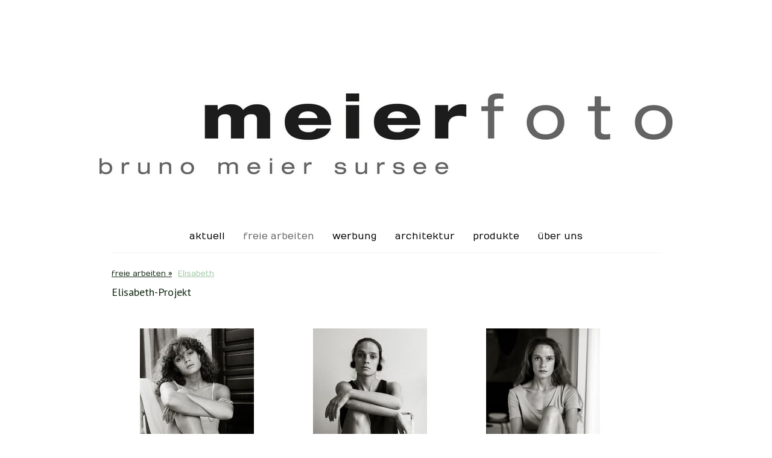

--- FILE ---
content_type: text/html; charset=UTF-8
request_url: https://www.brunomeiersursee.ch/freie-arbeiten/elisabeth/
body_size: 9128
content:
<!DOCTYPE html>
<html lang="de-DE"><head>
    <meta charset="utf-8"/>
    <link rel="dns-prefetch preconnect" href="https://u.jimcdn.com/" crossorigin="anonymous"/>
<link rel="dns-prefetch preconnect" href="https://assets.jimstatic.com/" crossorigin="anonymous"/>
<link rel="dns-prefetch preconnect" href="https://image.jimcdn.com" crossorigin="anonymous"/>
<link rel="dns-prefetch preconnect" href="https://fonts.jimstatic.com" crossorigin="anonymous"/>
<meta name="viewport" content="width=device-width, initial-scale=1"/>
<meta http-equiv="X-UA-Compatible" content="IE=edge"/>
<meta name="description" content=""/>
<meta name="robots" content="index, follow, archive"/>
<meta property="st:section" content=""/>
<meta name="generator" content="Jimdo Creator"/>
<meta name="twitter:title" content="Elisabeth-Projekt"/>
<meta name="twitter:description" content="-"/>
<meta name="twitter:card" content="summary_large_image"/>
<meta property="og:url" content="http://www.brunomeiersursee.ch/freie-arbeiten/elisabeth/"/>
<meta property="og:title" content="Elisabeth-Projekt"/>
<meta property="og:description" content=""/>
<meta property="og:type" content="website"/>
<meta property="og:locale" content="de_DE"/>
<meta property="og:site_name" content="meierfoto, Sursee, Luzern, Bern, Basel, Zürich"/><title>Elisabeth-Projekt - meierfoto, Sursee, Luzern, Bern, Basel, Zürich</title>
<link rel="icon" type="image/png" href="[data-uri]"/>
    
<link rel="canonical" href="https://www.brunomeiersursee.ch/freie-arbeiten/elisabeth/"/>

        <script src="https://assets.jimstatic.com/ckies.js.7c38a5f4f8d944ade39b.js"></script>

        <script src="https://assets.jimstatic.com/cookieControl.js.b05bf5f4339fa83b8e79.js"></script>
    <script>window.CookieControlSet.setToOff();</script>

    <style>html,body{margin:0}.hidden{display:none}.n{padding:5px}#cc-website-title a {text-decoration: none}.cc-m-image-align-1{text-align:left}.cc-m-image-align-2{text-align:right}.cc-m-image-align-3{text-align:center}</style>

        <link href="https://u.jimcdn.com/cms/o/sa4cf0e9ebc812f9c/layout/dm_975fcad100c5124181e1cd3aed0290e2/css/layout.css?t=1611327869" rel="stylesheet" type="text/css" id="jimdo_layout_css"/>
<script>     /* <![CDATA[ */     /*!  loadCss [c]2014 @scottjehl, Filament Group, Inc.  Licensed MIT */     window.loadCSS = window.loadCss = function(e,n,t){var r,l=window.document,a=l.createElement("link");if(n)r=n;else{var i=(l.body||l.getElementsByTagName("head")[0]).childNodes;r=i[i.length-1]}var o=l.styleSheets;a.rel="stylesheet",a.href=e,a.media="only x",r.parentNode.insertBefore(a,n?r:r.nextSibling);var d=function(e){for(var n=a.href,t=o.length;t--;)if(o[t].href===n)return e.call(a);setTimeout(function(){d(e)})};return a.onloadcssdefined=d,d(function(){a.media=t||"all"}),a};     window.onloadCSS = function(n,o){n.onload=function(){n.onload=null,o&&o.call(n)},"isApplicationInstalled"in navigator&&"onloadcssdefined"in n&&n.onloadcssdefined(o)}     /* ]]> */ </script>     <script>
// <![CDATA[
onloadCSS(loadCss('https://assets.jimstatic.com/web.css.0732c147b7adfbb7c932a67d78765812.css') , function() {
    this.id = 'jimdo_web_css';
});
// ]]>
</script>
<link href="https://assets.jimstatic.com/web.css.0732c147b7adfbb7c932a67d78765812.css" rel="preload" as="style"/>
<noscript>
<link href="https://assets.jimstatic.com/web.css.0732c147b7adfbb7c932a67d78765812.css" rel="stylesheet"/>
</noscript>
    <script>
    //<![CDATA[
        var jimdoData = {"isTestserver":false,"isLcJimdoCom":false,"isJimdoHelpCenter":false,"isProtectedPage":false,"cstok":"","cacheJsKey":"495dd7b2cb9be42dc4b9ed1241f4ab3142c94f8c","cacheCssKey":"495dd7b2cb9be42dc4b9ed1241f4ab3142c94f8c","cdnUrl":"https:\/\/assets.jimstatic.com\/","minUrl":"https:\/\/assets.jimstatic.com\/app\/cdn\/min\/file\/","authUrl":"https:\/\/a.jimdo.com\/","webPath":"https:\/\/www.brunomeiersursee.ch\/","appUrl":"https:\/\/a.jimdo.com\/","cmsLanguage":"de_DE","isFreePackage":false,"mobile":false,"isDevkitTemplateUsed":true,"isTemplateResponsive":true,"websiteId":"sa4cf0e9ebc812f9c","pageId":2227592228,"packageId":2,"shop":{"deliveryTimeTexts":{"1":"1 - 3 Tage Lieferzeit","2":"3 - 5 Tage Lieferzeit","3":"5 - 8 Tage Lieferzeit"},"checkoutButtonText":"Zur Kasse","isReady":false,"currencyFormat":{"pattern":"\u00a4 #,##0.00;\u00a4-#,##0.00","convertedPattern":"$ #,##0.00","symbols":{"GROUPING_SEPARATOR":" ","DECIMAL_SEPARATOR":".","CURRENCY_SYMBOL":"CHF"}},"currencyLocale":"de_CH"},"tr":{"gmap":{"searchNotFound":"Die angegebene Adresse konnte nicht gefunden werden.","routeNotFound":"Die Anfahrtsroute konnte nicht berechnet werden. M\u00f6gliche Gr\u00fcnde: Die Startadresse ist zu ungenau oder zu weit von der Zieladresse entfernt."},"shop":{"checkoutSubmit":{"next":"N\u00e4chster Schritt","wait":"Bitte warten"},"paypalError":"Da ist leider etwas schiefgelaufen. Bitte versuche es erneut!","cartBar":"Zum Warenkorb","maintenance":"Dieser Shop ist vor\u00fcbergehend leider nicht erreichbar. Bitte probieren Sie es sp\u00e4ter noch einmal.","addToCartOverlay":{"productInsertedText":"Der Artikel wurde dem Warenkorb hinzugef\u00fcgt.","continueShoppingText":"Weiter einkaufen","reloadPageText":"neu laden"},"notReadyText":"Dieser Shop ist noch nicht vollst\u00e4ndig eingerichtet.","numLeftText":"Mehr als {:num} Exemplare dieses Artikels sind z.Z. leider nicht verf\u00fcgbar.","oneLeftText":"Es ist leider nur noch ein Exemplar dieses Artikels verf\u00fcgbar."},"common":{"timeout":"Es ist ein Fehler aufgetreten. Die von dir ausgew\u00e4hlte Aktion wurde abgebrochen. Bitte versuche es in ein paar Minuten erneut."},"form":{"badRequest":"Es ist ein Fehler aufgetreten: Die Eingaben konnten leider nicht \u00fcbermittelt werden. Bitte versuche es sp\u00e4ter noch einmal!"}},"jQuery":"jimdoGen002","isJimdoMobileApp":false,"bgConfig":{"id":91356428,"type":"color","color":"rgb(255, 255, 255)"},"bgFullscreen":null,"responsiveBreakpointLandscape":767,"responsiveBreakpointPortrait":480,"copyableHeadlineLinks":false,"tocGeneration":false,"googlemapsConsoleKey":false,"loggingForAnalytics":false,"loggingForPredefinedPages":false,"isFacebookPixelIdEnabled":false,"userAccountId":"c8ba2572-deb0-4eed-89ab-347795234e07"};
    // ]]>
</script>

     <script> (function(window) { 'use strict'; var regBuff = window.__regModuleBuffer = []; var regModuleBuffer = function() { var args = [].slice.call(arguments); regBuff.push(args); }; if (!window.regModule) { window.regModule = regModuleBuffer; } })(window); </script>
    <script src="https://assets.jimstatic.com/web.js.58bdb3da3da85b5697c0.js" async="true"></script>
    <script src="https://assets.jimstatic.com/at.js.62588d64be2115a866ce.js"></script>
<meta name="google-site-verification" content="D711vkahXPrgOSm-yirJK8def6AxCRUlYifyddyPmSo"/>
    
</head>

<body class="body cc-page j-m-gallery-styles j-m-video-styles j-m-hr-styles j-m-header-styles j-m-text-styles j-m-emotionheader-styles j-m-htmlCode-styles j-m-rss-styles j-m-form-styles-disabled j-m-table-styles j-m-textWithImage-styles j-m-downloadDocument-styles j-m-imageSubtitle-styles j-m-flickr-styles j-m-googlemaps-styles j-m-blogSelection-styles-disabled j-m-comment-styles-disabled j-m-jimdo-styles j-m-profile-styles j-m-guestbook-styles j-m-promotion-styles j-m-twitter-styles j-m-hgrid-styles j-m-shoppingcart-styles j-m-catalog-styles j-m-product-styles-disabled j-m-facebook-styles j-m-sharebuttons-styles j-m-formnew-styles-disabled j-m-callToAction-styles j-m-turbo-styles j-m-spacing-styles j-m-googleplus-styles j-m-dummy-styles j-m-search-styles j-m-booking-styles j-m-socialprofiles-styles j-footer-styles cc-pagemode-default cc-content-parent" id="page-2227592228">

<div id="cc-inner" class="cc-content-parent">
  <!-- background-area -->
  <div class="jtpl-background-area" background-area=""></div>
  <!-- END background-area -->

  <input type="checkbox" id="jtpl-navigation__checkbox" class="jtpl-navigation__checkbox"/><!-- _main.sass --><div class="jtpl-main cc-content-parent">

    <div class="jtpl-section cc-content-parent">

      <!-- _header.sass -->
      <header class="jtpl-header alignment-options"><div class="jtpl-header__topbar flex-background-options"></div>
        <section class="jtpl-logo"><div id="cc-website-logo" class="cc-single-module-element"><div id="cc-m-11191172528" class="j-module n j-imageSubtitle"><div class="cc-m-image-container"><figure class="cc-imagewrapper cc-m-image-align-3">
<a href="https://www.brunomeiersursee.ch/" target="_self"><img srcset="https://image.jimcdn.com/cdn-cgi/image/width=320%2Cheight=10000%2Cfit=contain%2Cformat=jpg%2C/app/cms/storage/image/path/sa4cf0e9ebc812f9c/image/iec8b289929d87581/version/1672759314/image.jpg 320w, https://image.jimcdn.com/cdn-cgi/image/width=640%2Cheight=10000%2Cfit=contain%2Cformat=jpg%2C/app/cms/storage/image/path/sa4cf0e9ebc812f9c/image/iec8b289929d87581/version/1672759314/image.jpg 640w, https://image.jimcdn.com/cdn-cgi/image/width=950%2Cheight=10000%2Cfit=contain%2Cformat=jpg%2C/app/cms/storage/image/path/sa4cf0e9ebc812f9c/image/iec8b289929d87581/version/1672759314/image.jpg 950w, https://image.jimcdn.com/cdn-cgi/image/width=960%2Cheight=10000%2Cfit=contain%2Cformat=jpg%2C/app/cms/storage/image/path/sa4cf0e9ebc812f9c/image/iec8b289929d87581/version/1672759314/image.jpg 960w, https://image.jimcdn.com/cdn-cgi/image/width=1280%2Cheight=10000%2Cfit=contain%2Cformat=jpg%2C/app/cms/storage/image/path/sa4cf0e9ebc812f9c/image/iec8b289929d87581/version/1672759314/image.jpg 1280w, https://image.jimcdn.com/cdn-cgi/image//app/cms/storage/image/path/sa4cf0e9ebc812f9c/image/iec8b289929d87581/version/1672759314/image.jpg 1600w" sizes="(min-width: 950px) 950px, 100vw" id="cc-m-imagesubtitle-image-11191172528" src="https://image.jimcdn.com/cdn-cgi/image/width=950%2Cheight=10000%2Cfit=contain%2Cformat=jpg%2C/app/cms/storage/image/path/sa4cf0e9ebc812f9c/image/iec8b289929d87581/version/1672759314/image.jpg" alt="meierfoto, Sursee, Luzern, Bern, Basel, Zürich" class="" data-src-width="1600" data-src-height="400" data-src="https://image.jimcdn.com/cdn-cgi/image/width=950%2Cheight=10000%2Cfit=contain%2Cformat=jpg%2C/app/cms/storage/image/path/sa4cf0e9ebc812f9c/image/iec8b289929d87581/version/1672759314/image.jpg" data-image-id="7372739128"/></a>    

</figure>
</div>
<div class="cc-clear"></div>
<script id="cc-m-reg-11191172528">// <![CDATA[

    window.regModule("module_imageSubtitle", {"data":{"imageExists":true,"hyperlink":"","hyperlink_target":"","hyperlinkAsString":"","pinterest":"0","id":11191172528,"widthEqualsContent":"1","resizeWidth":"950","resizeHeight":238},"id":11191172528});
// ]]>
</script></div></div>
        </section><div class="jtpl-title">
          <div id="cc-website-title" class="cc-single-module-element"><div id="cc-m-11681881628" class="j-module n j-header"><a href="https://www.brunomeiersursee.ch/"><span class="cc-within-single-module-element j-website-title-content" id="cc-m-header-11681881628">Fotostudio / Fotograf Bruno Meier</span></a></div></div>
        </div>
      </header><!-- END _header.sass --><!-- _mobile-navigation.sass --><label for="jtpl-navigation__checkbox" class="jtpl-navigation__label navigation-colors__menu-icon">
        <span class="jtpl-navigation__borders navigation-colors__menu-icon"></span>
      </label>
      <div class="jtpl-mobile-fallback">
        <div class="jtpl-mobile-navigation navigation-colors">
          <div data-container="navigation"><div class="j-nav-variant-nested"><ul class="cc-nav-level-0 j-nav-level-0"><li id="cc-nav-view-2224341728" class="jmd-nav__list-item-0"><a href="/aktuell/" data-link-title="aktuell">aktuell</a></li><li id="cc-nav-view-2223571728" class="jmd-nav__list-item-0 j-nav-has-children cc-nav-parent j-nav-parent jmd-nav__item--parent"><a href="/freie-arbeiten/" data-link-title="freie arbeiten">freie arbeiten</a><span data-navi-toggle="cc-nav-view-2223571728" class="jmd-nav__toggle-button"></span><ul class="cc-nav-level-1 j-nav-level-1"><li id="cc-nav-view-2227592128" class="jmd-nav__list-item-1"><a href="/freie-arbeiten/ulla/" data-link-title="Ulla">Ulla</a></li><li id="cc-nav-view-2227592228" class="jmd-nav__list-item-1 cc-nav-current j-nav-current jmd-nav__item--current"><a href="/freie-arbeiten/elisabeth/" data-link-title="Elisabeth" class="cc-nav-current j-nav-current jmd-nav__link--current">Elisabeth</a></li><li id="cc-nav-view-2227593128" class="jmd-nav__list-item-1"><a href="/freie-arbeiten/rotterdam-projekt/" data-link-title="Rotterdam-Projekt">Rotterdam-Projekt</a></li></ul></li><li id="cc-nav-view-2225023028" class="jmd-nav__list-item-0 j-nav-has-children"><a href="/werbung/" data-link-title="werbung">werbung</a><span data-navi-toggle="cc-nav-view-2225023028" class="jmd-nav__toggle-button"></span><ul class="cc-nav-level-1 j-nav-level-1"><li id="cc-nav-view-2227213128" class="jmd-nav__list-item-1"><a href="/werbung/portraits/" data-link-title="Portraits">Portraits</a></li><li id="cc-nav-view-2225019028" class="jmd-nav__list-item-1"><a href="/werbung/gruppenbilder/" data-link-title="Gruppenbilder">Gruppenbilder</a></li><li id="cc-nav-view-2225018628" class="jmd-nav__list-item-1"><a href="/werbung/bigla-cycling-team/" data-link-title="Bigla Cycling Team">Bigla Cycling Team</a></li><li id="cc-nav-view-2225018728" class="jmd-nav__list-item-1"><a href="/werbung/redinvest-immobilien-ag-image/" data-link-title="Redinvest Immobilien AG _ Image">Redinvest Immobilien AG _ Image</a></li><li id="cc-nav-view-2225023228" class="jmd-nav__list-item-1"><a href="/werbung/redinvest-immobilien-ag-kompetenzen/" data-link-title="Redinvest Immobilien AG _ Kompetenzen">Redinvest Immobilien AG _ Kompetenzen</a></li><li id="cc-nav-view-2225025328" class="jmd-nav__list-item-1"><a href="/werbung/athleticum/" data-link-title="Athleticum">Athleticum</a></li><li id="cc-nav-view-2225034828" class="jmd-nav__list-item-1"><a href="/werbung/marisa/" data-link-title="Marisa">Marisa</a></li><li id="cc-nav-view-2225035428" class="jmd-nav__list-item-1"><a href="/werbung/frech-fritsche/" data-link-title="frech&amp;fritsche">frech&amp;fritsche</a></li><li id="cc-nav-view-2225018928" class="jmd-nav__list-item-1"><a href="/werbung/rösch-steinger-kronenberg-elektro-ag/" data-link-title="Rösch Steinger Kronenberg Elektro AG">Rösch Steinger Kronenberg Elektro AG</a></li><li id="cc-nav-view-2225019128" class="jmd-nav__list-item-1"><a href="/werbung/sanitär-krüsi/" data-link-title="Sanitär Krüsi">Sanitär Krüsi</a></li><li id="cc-nav-view-2225097928" class="jmd-nav__list-item-1"><a href="/werbung/ixs-motorcycle-fashion/" data-link-title="iXS Motorcycle Fashion">iXS Motorcycle Fashion</a></li><li id="cc-nav-view-2225117528" class="jmd-nav__list-item-1"><a href="/werbung/ixs-motorcycle-fashion-scooterware/" data-link-title="iXS Motorcycle Fashion _ Scooterware">iXS Motorcycle Fashion _ Scooterware</a></li><li id="cc-nav-view-2225018828" class="jmd-nav__list-item-1"><a href="/werbung/formis-architekten-ag-image/" data-link-title="Formis Architekten AG - Image">Formis Architekten AG - Image</a></li><li id="cc-nav-view-2225555828" class="jmd-nav__list-item-1"><a href="/werbung/snacky-gmbh/" data-link-title="Snacky GmbH">Snacky GmbH</a></li><li id="cc-nav-view-2225875528" class="jmd-nav__list-item-1"><a href="/werbung/ufag-laboratorien/" data-link-title="UFAG Laboratorien">UFAG Laboratorien</a></li><li id="cc-nav-view-2227215928" class="jmd-nav__list-item-1"><a href="/werbung/ufag-laboratorien-1/" data-link-title="UFAG Laboratorien">UFAG Laboratorien</a></li><li id="cc-nav-view-2227473528" class="jmd-nav__list-item-1"><a href="/werbung/restaurant-wyhof/" data-link-title="Restaurant Wyhof">Restaurant Wyhof</a></li><li id="cc-nav-view-2227494928" class="jmd-nav__list-item-1"><a href="/werbung/restaurant-wyhof-1/" data-link-title="Restaurant Wyhof">Restaurant Wyhof</a></li><li id="cc-nav-view-2229368928" class="jmd-nav__list-item-1"><a href="/werbung/granol-ag/" data-link-title="Granol AG">Granol AG</a></li><li id="cc-nav-view-2229371828" class="jmd-nav__list-item-1"><a href="/werbung/valiant-bank-lila-set/" data-link-title="Valiant Bank - Lila Set">Valiant Bank - Lila Set</a></li></ul></li><li id="cc-nav-view-2223564728" class="jmd-nav__list-item-0 j-nav-has-children"><a href="/architektur/" data-link-title="architektur">architektur</a><span data-navi-toggle="cc-nav-view-2223564728" class="jmd-nav__toggle-button"></span><ul class="cc-nav-level-1 j-nav-level-1"><li id="cc-nav-view-2225019328" class="jmd-nav__list-item-1"><a href="/architektur/kunzarchitekten-schloss-castelen/" data-link-title="kunzarchitekten - Schloss Castelen">kunzarchitekten - Schloss Castelen</a></li><li id="cc-nav-view-2225286528" class="jmd-nav__list-item-1"><a href="/architektur/cometti-truffer-architekten/" data-link-title="cometti truffer architekten">cometti truffer architekten</a></li><li id="cc-nav-view-2225288828" class="jmd-nav__list-item-1"><a href="/architektur/masswerk-architekten-sankturbanhof/" data-link-title="Masswerk Architekten - Sankturbanhof">Masswerk Architekten - Sankturbanhof</a></li><li id="cc-nav-view-2225459428" class="jmd-nav__list-item-1"><a href="/architektur/argolite/" data-link-title="Argolite">Argolite</a></li><li id="cc-nav-view-2225462628" class="jmd-nav__list-item-1"><a href="/architektur/amrein-andreas/" data-link-title="Amrein Andreas">Amrein Andreas</a></li><li id="cc-nav-view-2225614728" class="jmd-nav__list-item-1"><a href="/architektur/biglas-systeme-ag/" data-link-title="Biglas Systeme AG">Biglas Systeme AG</a></li><li id="cc-nav-view-2225615128" class="jmd-nav__list-item-1"><a href="/architektur/f-jud-architektur-ag/" data-link-title="F. Jud Architektur AG">F. Jud Architektur AG</a></li><li id="cc-nav-view-2225616728" class="jmd-nav__list-item-1"><a href="/architektur/felber-gmbh/" data-link-title="Felber GmbH">Felber GmbH</a></li><li id="cc-nav-view-2225617128" class="jmd-nav__list-item-1"><a href="/architektur/seminarhotel-sempachersee/" data-link-title="Seminarhotel Sempachersee">Seminarhotel Sempachersee</a></li><li id="cc-nav-view-2225617228" class="jmd-nav__list-item-1"><a href="/architektur/skulpturenpark-sempachersee/" data-link-title="Skulpturenpark Sempachersee">Skulpturenpark Sempachersee</a></li><li id="cc-nav-view-2225617628" class="jmd-nav__list-item-1"><a href="/architektur/amrein-kunzarchitekten-sursee/" data-link-title="amrein | kunzarchitekten, Sursee">amrein | kunzarchitekten, Sursee</a></li><li id="cc-nav-view-2225647728" class="jmd-nav__list-item-1"><a href="/architektur/waeber-dickenmann-architekten-zürich/" data-link-title="Waeber / Dickenmann  / Architekten, Zürich">Waeber / Dickenmann  / Architekten, Zürich</a></li><li id="cc-nav-view-2225617028" class="jmd-nav__list-item-1"><a href="/architektur/renggli-ag-kaiserhof/" data-link-title="Renggli AG - Kaiserhof">Renggli AG - Kaiserhof</a></li><li id="cc-nav-view-2225657728" class="jmd-nav__list-item-1"><a href="/architektur/renggli-ag-efh-pura/" data-link-title="Renggli AG - EFH Pura">Renggli AG - EFH Pura</a></li><li id="cc-nav-view-2225658128" class="jmd-nav__list-item-1"><a href="/architektur/renggli-ag-citypark/" data-link-title="Renggli AG - Citypark">Renggli AG - Citypark</a></li><li id="cc-nav-view-2225658028" class="jmd-nav__list-item-1"><a href="/architektur/renggli-ag-efh-geuensee/" data-link-title="Renggli AG - EFH Geuensee">Renggli AG - EFH Geuensee</a></li><li id="cc-nav-view-2225657928" class="jmd-nav__list-item-1"><a href="/architektur/renggli-ag-efh-seelisberg/" data-link-title="Renggli AG - EFH Seelisberg">Renggli AG - EFH Seelisberg</a></li><li id="cc-nav-view-2225657828" class="jmd-nav__list-item-1"><a href="/architektur/renggli-ag-efh-einsiedeln/" data-link-title="Renggli AG - EFH Einsiedeln">Renggli AG - EFH Einsiedeln</a></li><li id="cc-nav-view-2227594628" class="jmd-nav__list-item-1"><a href="/architektur/landscapes-sempachersee-kalender/" data-link-title="Landscapes Sempachersee Kalender">Landscapes Sempachersee Kalender</a></li></ul></li><li id="cc-nav-view-2223571628" class="jmd-nav__list-item-0 j-nav-has-children"><a href="/produkte/" data-link-title="Produkte">Produkte</a><span data-navi-toggle="cc-nav-view-2223571628" class="jmd-nav__toggle-button"></span><ul class="cc-nav-level-1 j-nav-level-1"><li id="cc-nav-view-2225421228" class="jmd-nav__list-item-1"><a href="/produkte/bison-solutions/" data-link-title="Bison solutions">Bison solutions</a></li><li id="cc-nav-view-2225421328" class="jmd-nav__list-item-1"><a href="/produkte/seminarhotel-sempachersee-kochbuch/" data-link-title="Seminarhotel Sempachersee - Kochbuch">Seminarhotel Sempachersee - Kochbuch</a></li><li id="cc-nav-view-2225421428" class="jmd-nav__list-item-1"><a href="/produkte/mediamarkt-hogra-direkt/" data-link-title="Mediamarkt - HOGRA direkt">Mediamarkt - HOGRA direkt</a></li><li id="cc-nav-view-2225421128" class="jmd-nav__list-item-1"><a href="/produkte/ufag-laboratorien-tabak/" data-link-title="UFAG Laboratorien - Tabak">UFAG Laboratorien - Tabak</a></li><li id="cc-nav-view-2225479828" class="jmd-nav__list-item-1"><a href="/produkte/miguel/" data-link-title="Miguel">Miguel</a></li><li id="cc-nav-view-2225613228" class="jmd-nav__list-item-1"><a href="/produkte/büchler-metallgestaltung/" data-link-title="Büchler Metallgestaltung">Büchler Metallgestaltung</a></li><li id="cc-nav-view-2225526828" class="jmd-nav__list-item-1"><a href="/produkte/seminarhotel-sempachersee-whisky/" data-link-title="Seminarhotel Sempachersee - Whisky">Seminarhotel Sempachersee - Whisky</a></li><li id="cc-nav-view-2225526928" class="jmd-nav__list-item-1"><a href="/produkte/diwisa-rütter-ag/" data-link-title="DIWISA / Rütter AG">DIWISA / Rütter AG</a></li><li id="cc-nav-view-2225557428" class="jmd-nav__list-item-1"><a href="/produkte/dettwiler-ag-langnau/" data-link-title="Dettwiler AG Langnau">Dettwiler AG Langnau</a></li><li id="cc-nav-view-2225604128" class="jmd-nav__list-item-1"><a href="/produkte/ulrich-möbel/" data-link-title="Ulrich Möbel">Ulrich Möbel</a></li><li id="cc-nav-view-2225605528" class="jmd-nav__list-item-1"><a href="/produkte/motochic/" data-link-title="Motochic">Motochic</a></li><li id="cc-nav-view-2225611028" class="jmd-nav__list-item-1"><a href="/produkte/ixs-motorcycle-fashion/" data-link-title="iXS Motorcycle Fashion">iXS Motorcycle Fashion</a></li><li id="cc-nav-view-2227222328" class="jmd-nav__list-item-1"><a href="/produkte/kost-partner/" data-link-title="Kost &amp; Partner">Kost &amp; Partner</a></li></ul></li><li id="cc-nav-view-2223571828" class="jmd-nav__list-item-0"><a href="/über-uns/" data-link-title="über uns">über uns</a></li></ul></div></div>
        </div>
      </div>
      <!-- END _mobile-navigation.sass -->

      <!-- _navigation.sass -->
      <nav class="jtpl-navigation navigation-colors navigation-alignment alignment-options"><div class="jtpl-navigation__inner border-options" data-dropdown="true">
          <div data-container="navigation"><div class="j-nav-variant-nested"><ul class="cc-nav-level-0 j-nav-level-0"><li id="cc-nav-view-2224341728" class="jmd-nav__list-item-0"><a href="/aktuell/" data-link-title="aktuell">aktuell</a></li><li id="cc-nav-view-2223571728" class="jmd-nav__list-item-0 j-nav-has-children cc-nav-parent j-nav-parent jmd-nav__item--parent"><a href="/freie-arbeiten/" data-link-title="freie arbeiten">freie arbeiten</a><span data-navi-toggle="cc-nav-view-2223571728" class="jmd-nav__toggle-button"></span><ul class="cc-nav-level-1 j-nav-level-1"><li id="cc-nav-view-2227592128" class="jmd-nav__list-item-1"><a href="/freie-arbeiten/ulla/" data-link-title="Ulla">Ulla</a></li><li id="cc-nav-view-2227592228" class="jmd-nav__list-item-1 cc-nav-current j-nav-current jmd-nav__item--current"><a href="/freie-arbeiten/elisabeth/" data-link-title="Elisabeth" class="cc-nav-current j-nav-current jmd-nav__link--current">Elisabeth</a></li><li id="cc-nav-view-2227593128" class="jmd-nav__list-item-1"><a href="/freie-arbeiten/rotterdam-projekt/" data-link-title="Rotterdam-Projekt">Rotterdam-Projekt</a></li></ul></li><li id="cc-nav-view-2225023028" class="jmd-nav__list-item-0 j-nav-has-children"><a href="/werbung/" data-link-title="werbung">werbung</a><span data-navi-toggle="cc-nav-view-2225023028" class="jmd-nav__toggle-button"></span><ul class="cc-nav-level-1 j-nav-level-1"><li id="cc-nav-view-2227213128" class="jmd-nav__list-item-1"><a href="/werbung/portraits/" data-link-title="Portraits">Portraits</a></li><li id="cc-nav-view-2225019028" class="jmd-nav__list-item-1"><a href="/werbung/gruppenbilder/" data-link-title="Gruppenbilder">Gruppenbilder</a></li><li id="cc-nav-view-2225018628" class="jmd-nav__list-item-1"><a href="/werbung/bigla-cycling-team/" data-link-title="Bigla Cycling Team">Bigla Cycling Team</a></li><li id="cc-nav-view-2225018728" class="jmd-nav__list-item-1"><a href="/werbung/redinvest-immobilien-ag-image/" data-link-title="Redinvest Immobilien AG _ Image">Redinvest Immobilien AG _ Image</a></li><li id="cc-nav-view-2225023228" class="jmd-nav__list-item-1"><a href="/werbung/redinvest-immobilien-ag-kompetenzen/" data-link-title="Redinvest Immobilien AG _ Kompetenzen">Redinvest Immobilien AG _ Kompetenzen</a></li><li id="cc-nav-view-2225025328" class="jmd-nav__list-item-1"><a href="/werbung/athleticum/" data-link-title="Athleticum">Athleticum</a></li><li id="cc-nav-view-2225034828" class="jmd-nav__list-item-1"><a href="/werbung/marisa/" data-link-title="Marisa">Marisa</a></li><li id="cc-nav-view-2225035428" class="jmd-nav__list-item-1"><a href="/werbung/frech-fritsche/" data-link-title="frech&amp;fritsche">frech&amp;fritsche</a></li><li id="cc-nav-view-2225018928" class="jmd-nav__list-item-1"><a href="/werbung/rösch-steinger-kronenberg-elektro-ag/" data-link-title="Rösch Steinger Kronenberg Elektro AG">Rösch Steinger Kronenberg Elektro AG</a></li><li id="cc-nav-view-2225019128" class="jmd-nav__list-item-1"><a href="/werbung/sanitär-krüsi/" data-link-title="Sanitär Krüsi">Sanitär Krüsi</a></li><li id="cc-nav-view-2225097928" class="jmd-nav__list-item-1"><a href="/werbung/ixs-motorcycle-fashion/" data-link-title="iXS Motorcycle Fashion">iXS Motorcycle Fashion</a></li><li id="cc-nav-view-2225117528" class="jmd-nav__list-item-1"><a href="/werbung/ixs-motorcycle-fashion-scooterware/" data-link-title="iXS Motorcycle Fashion _ Scooterware">iXS Motorcycle Fashion _ Scooterware</a></li><li id="cc-nav-view-2225018828" class="jmd-nav__list-item-1"><a href="/werbung/formis-architekten-ag-image/" data-link-title="Formis Architekten AG - Image">Formis Architekten AG - Image</a></li><li id="cc-nav-view-2225555828" class="jmd-nav__list-item-1"><a href="/werbung/snacky-gmbh/" data-link-title="Snacky GmbH">Snacky GmbH</a></li><li id="cc-nav-view-2225875528" class="jmd-nav__list-item-1"><a href="/werbung/ufag-laboratorien/" data-link-title="UFAG Laboratorien">UFAG Laboratorien</a></li><li id="cc-nav-view-2227215928" class="jmd-nav__list-item-1"><a href="/werbung/ufag-laboratorien-1/" data-link-title="UFAG Laboratorien">UFAG Laboratorien</a></li><li id="cc-nav-view-2227473528" class="jmd-nav__list-item-1"><a href="/werbung/restaurant-wyhof/" data-link-title="Restaurant Wyhof">Restaurant Wyhof</a></li><li id="cc-nav-view-2227494928" class="jmd-nav__list-item-1"><a href="/werbung/restaurant-wyhof-1/" data-link-title="Restaurant Wyhof">Restaurant Wyhof</a></li><li id="cc-nav-view-2229368928" class="jmd-nav__list-item-1"><a href="/werbung/granol-ag/" data-link-title="Granol AG">Granol AG</a></li><li id="cc-nav-view-2229371828" class="jmd-nav__list-item-1"><a href="/werbung/valiant-bank-lila-set/" data-link-title="Valiant Bank - Lila Set">Valiant Bank - Lila Set</a></li></ul></li><li id="cc-nav-view-2223564728" class="jmd-nav__list-item-0 j-nav-has-children"><a href="/architektur/" data-link-title="architektur">architektur</a><span data-navi-toggle="cc-nav-view-2223564728" class="jmd-nav__toggle-button"></span><ul class="cc-nav-level-1 j-nav-level-1"><li id="cc-nav-view-2225019328" class="jmd-nav__list-item-1"><a href="/architektur/kunzarchitekten-schloss-castelen/" data-link-title="kunzarchitekten - Schloss Castelen">kunzarchitekten - Schloss Castelen</a></li><li id="cc-nav-view-2225286528" class="jmd-nav__list-item-1"><a href="/architektur/cometti-truffer-architekten/" data-link-title="cometti truffer architekten">cometti truffer architekten</a></li><li id="cc-nav-view-2225288828" class="jmd-nav__list-item-1"><a href="/architektur/masswerk-architekten-sankturbanhof/" data-link-title="Masswerk Architekten - Sankturbanhof">Masswerk Architekten - Sankturbanhof</a></li><li id="cc-nav-view-2225459428" class="jmd-nav__list-item-1"><a href="/architektur/argolite/" data-link-title="Argolite">Argolite</a></li><li id="cc-nav-view-2225462628" class="jmd-nav__list-item-1"><a href="/architektur/amrein-andreas/" data-link-title="Amrein Andreas">Amrein Andreas</a></li><li id="cc-nav-view-2225614728" class="jmd-nav__list-item-1"><a href="/architektur/biglas-systeme-ag/" data-link-title="Biglas Systeme AG">Biglas Systeme AG</a></li><li id="cc-nav-view-2225615128" class="jmd-nav__list-item-1"><a href="/architektur/f-jud-architektur-ag/" data-link-title="F. Jud Architektur AG">F. Jud Architektur AG</a></li><li id="cc-nav-view-2225616728" class="jmd-nav__list-item-1"><a href="/architektur/felber-gmbh/" data-link-title="Felber GmbH">Felber GmbH</a></li><li id="cc-nav-view-2225617128" class="jmd-nav__list-item-1"><a href="/architektur/seminarhotel-sempachersee/" data-link-title="Seminarhotel Sempachersee">Seminarhotel Sempachersee</a></li><li id="cc-nav-view-2225617228" class="jmd-nav__list-item-1"><a href="/architektur/skulpturenpark-sempachersee/" data-link-title="Skulpturenpark Sempachersee">Skulpturenpark Sempachersee</a></li><li id="cc-nav-view-2225617628" class="jmd-nav__list-item-1"><a href="/architektur/amrein-kunzarchitekten-sursee/" data-link-title="amrein | kunzarchitekten, Sursee">amrein | kunzarchitekten, Sursee</a></li><li id="cc-nav-view-2225647728" class="jmd-nav__list-item-1"><a href="/architektur/waeber-dickenmann-architekten-zürich/" data-link-title="Waeber / Dickenmann  / Architekten, Zürich">Waeber / Dickenmann  / Architekten, Zürich</a></li><li id="cc-nav-view-2225617028" class="jmd-nav__list-item-1"><a href="/architektur/renggli-ag-kaiserhof/" data-link-title="Renggli AG - Kaiserhof">Renggli AG - Kaiserhof</a></li><li id="cc-nav-view-2225657728" class="jmd-nav__list-item-1"><a href="/architektur/renggli-ag-efh-pura/" data-link-title="Renggli AG - EFH Pura">Renggli AG - EFH Pura</a></li><li id="cc-nav-view-2225658128" class="jmd-nav__list-item-1"><a href="/architektur/renggli-ag-citypark/" data-link-title="Renggli AG - Citypark">Renggli AG - Citypark</a></li><li id="cc-nav-view-2225658028" class="jmd-nav__list-item-1"><a href="/architektur/renggli-ag-efh-geuensee/" data-link-title="Renggli AG - EFH Geuensee">Renggli AG - EFH Geuensee</a></li><li id="cc-nav-view-2225657928" class="jmd-nav__list-item-1"><a href="/architektur/renggli-ag-efh-seelisberg/" data-link-title="Renggli AG - EFH Seelisberg">Renggli AG - EFH Seelisberg</a></li><li id="cc-nav-view-2225657828" class="jmd-nav__list-item-1"><a href="/architektur/renggli-ag-efh-einsiedeln/" data-link-title="Renggli AG - EFH Einsiedeln">Renggli AG - EFH Einsiedeln</a></li><li id="cc-nav-view-2227594628" class="jmd-nav__list-item-1"><a href="/architektur/landscapes-sempachersee-kalender/" data-link-title="Landscapes Sempachersee Kalender">Landscapes Sempachersee Kalender</a></li></ul></li><li id="cc-nav-view-2223571628" class="jmd-nav__list-item-0 j-nav-has-children"><a href="/produkte/" data-link-title="Produkte">Produkte</a><span data-navi-toggle="cc-nav-view-2223571628" class="jmd-nav__toggle-button"></span><ul class="cc-nav-level-1 j-nav-level-1"><li id="cc-nav-view-2225421228" class="jmd-nav__list-item-1"><a href="/produkte/bison-solutions/" data-link-title="Bison solutions">Bison solutions</a></li><li id="cc-nav-view-2225421328" class="jmd-nav__list-item-1"><a href="/produkte/seminarhotel-sempachersee-kochbuch/" data-link-title="Seminarhotel Sempachersee - Kochbuch">Seminarhotel Sempachersee - Kochbuch</a></li><li id="cc-nav-view-2225421428" class="jmd-nav__list-item-1"><a href="/produkte/mediamarkt-hogra-direkt/" data-link-title="Mediamarkt - HOGRA direkt">Mediamarkt - HOGRA direkt</a></li><li id="cc-nav-view-2225421128" class="jmd-nav__list-item-1"><a href="/produkte/ufag-laboratorien-tabak/" data-link-title="UFAG Laboratorien - Tabak">UFAG Laboratorien - Tabak</a></li><li id="cc-nav-view-2225479828" class="jmd-nav__list-item-1"><a href="/produkte/miguel/" data-link-title="Miguel">Miguel</a></li><li id="cc-nav-view-2225613228" class="jmd-nav__list-item-1"><a href="/produkte/büchler-metallgestaltung/" data-link-title="Büchler Metallgestaltung">Büchler Metallgestaltung</a></li><li id="cc-nav-view-2225526828" class="jmd-nav__list-item-1"><a href="/produkte/seminarhotel-sempachersee-whisky/" data-link-title="Seminarhotel Sempachersee - Whisky">Seminarhotel Sempachersee - Whisky</a></li><li id="cc-nav-view-2225526928" class="jmd-nav__list-item-1"><a href="/produkte/diwisa-rütter-ag/" data-link-title="DIWISA / Rütter AG">DIWISA / Rütter AG</a></li><li id="cc-nav-view-2225557428" class="jmd-nav__list-item-1"><a href="/produkte/dettwiler-ag-langnau/" data-link-title="Dettwiler AG Langnau">Dettwiler AG Langnau</a></li><li id="cc-nav-view-2225604128" class="jmd-nav__list-item-1"><a href="/produkte/ulrich-möbel/" data-link-title="Ulrich Möbel">Ulrich Möbel</a></li><li id="cc-nav-view-2225605528" class="jmd-nav__list-item-1"><a href="/produkte/motochic/" data-link-title="Motochic">Motochic</a></li><li id="cc-nav-view-2225611028" class="jmd-nav__list-item-1"><a href="/produkte/ixs-motorcycle-fashion/" data-link-title="iXS Motorcycle Fashion">iXS Motorcycle Fashion</a></li><li id="cc-nav-view-2227222328" class="jmd-nav__list-item-1"><a href="/produkte/kost-partner/" data-link-title="Kost &amp; Partner">Kost &amp; Partner</a></li></ul></li><li id="cc-nav-view-2223571828" class="jmd-nav__list-item-0"><a href="/über-uns/" data-link-title="über uns">über uns</a></li></ul></div></div>
        </div>
      </nav><!-- END _navigation.sass --><!-- _content.sass --><div class="jtpl-content alignment-options content-options cc-content-parent">

        <!-- _breadcrumb.sass -->
        <nav class="jtpl-breadcrumbs breadcrumb-options"><div data-container="navigation"><div class="j-nav-variant-breadcrumb"><ol itemscope="true" itemtype="http://schema.org/BreadcrumbList"><li itemscope="true" itemprop="itemListElement" itemtype="http://schema.org/ListItem"><a href="/freie-arbeiten/" data-link-title="freie arbeiten" itemprop="item"><span itemprop="name">freie arbeiten</span></a><meta itemprop="position" content="1"/></li><li itemscope="true" itemprop="itemListElement" itemtype="http://schema.org/ListItem" class="cc-nav-current j-nav-current"><a href="/freie-arbeiten/elisabeth/" data-link-title="Elisabeth" itemprop="item" class="cc-nav-current j-nav-current"><span itemprop="name">Elisabeth</span></a><meta itemprop="position" content="2"/></li></ol></div></div>
        </nav><!-- END _breadcrumb.sass --><div id="content_area" data-container="content"><div id="content_start"></div>
        
        <div id="cc-matrix-3139739828"><div id="cc-m-11212359028" class="j-module n j-header "><h2 class="" id="cc-m-header-11212359028">Elisabeth-Projekt</h2></div><div id="cc-m-11212359128" class="j-module n j-spacing ">
    <div class="cc-m-spacer" style="height: 25px;">
    
</div>

</div><div id="cc-m-11212359228" class="j-module n j-gallery "><div class="cc-m-gallery-container ccgalerie clearover" id="cc-m-gallery-11212359228">
            <div class="thumb_pro3" id="gallery_thumb_7381141128" style="width:276px; height:276px;">
            <div class="innerthumbnail" style="width:276px; height:276px;">
                
                <a rel="lightbox[11212359228]" href="javascript:" data-href="https://image.jimcdn.com/cdn-cgi/image//app/cms/storage/image/path/sa4cf0e9ebc812f9c/image/i15a4af0dd92c82f5/version/1492682396/image.jpg" data-title=""><img src="https://image.jimcdn.com/cdn-cgi/image/width=270%2Cheight=270%2Cfit=contain%2Cformat=jpg%2C/app/cms/storage/image/path/sa4cf0e9ebc812f9c/image/i15a4af0dd92c82f5/version/1492682396/image.jpg" data-orig-width="700" data-orig-height="1000" alt="" data-subtitle=""/></a>            </div>
        </div>
            <div class="thumb_pro3" id="gallery_thumb_7381141228" style="width:276px; height:276px;">
            <div class="innerthumbnail" style="width:276px; height:276px;">
                
                <a rel="lightbox[11212359228]" href="javascript:" data-href="https://image.jimcdn.com/cdn-cgi/image//app/cms/storage/image/path/sa4cf0e9ebc812f9c/image/id093c666194bb3b6/version/1492682396/image.jpg" data-title=""><img src="https://image.jimcdn.com/cdn-cgi/image/width=270%2Cheight=270%2Cfit=contain%2Cformat=jpg%2C/app/cms/storage/image/path/sa4cf0e9ebc812f9c/image/id093c666194bb3b6/version/1492682396/image.jpg" data-orig-width="700" data-orig-height="1000" alt="" data-subtitle=""/></a>            </div>
        </div>
            <div class="thumb_pro3" id="gallery_thumb_7381141328" style="width:276px; height:276px;">
            <div class="innerthumbnail" style="width:276px; height:276px;">
                
                <a rel="lightbox[11212359228]" href="javascript:" data-href="https://image.jimcdn.com/cdn-cgi/image//app/cms/storage/image/path/sa4cf0e9ebc812f9c/image/iddd5e3826efffdc9/version/1492682396/image.jpg" data-title=""><img src="https://image.jimcdn.com/cdn-cgi/image/width=270%2Cheight=270%2Cfit=contain%2Cformat=jpg%2C/app/cms/storage/image/path/sa4cf0e9ebc812f9c/image/iddd5e3826efffdc9/version/1492682396/image.jpg" data-orig-width="700" data-orig-height="1000" alt="" data-subtitle=""/></a>            </div>
        </div>
            <div class="thumb_pro3" id="gallery_thumb_7381141428" style="width:276px; height:276px;">
            <div class="innerthumbnail" style="width:276px; height:276px;">
                
                <a rel="lightbox[11212359228]" href="javascript:" data-href="https://image.jimcdn.com/cdn-cgi/image//app/cms/storage/image/path/sa4cf0e9ebc812f9c/image/ie82425da06187884/version/1492682396/image.jpg" data-title=""><img src="https://image.jimcdn.com/cdn-cgi/image/width=270%2Cheight=270%2Cfit=contain%2Cformat=jpg%2C/app/cms/storage/image/path/sa4cf0e9ebc812f9c/image/ie82425da06187884/version/1492682396/image.jpg" data-orig-width="700" data-orig-height="1000" alt="" data-subtitle=""/></a>            </div>
        </div>
            <div class="thumb_pro3" id="gallery_thumb_7381141528" style="width:276px; height:276px;">
            <div class="innerthumbnail" style="width:276px; height:276px;">
                
                <a rel="lightbox[11212359228]" href="javascript:" data-href="https://image.jimcdn.com/cdn-cgi/image//app/cms/storage/image/path/sa4cf0e9ebc812f9c/image/i0950913f6f7b2ebd/version/1492682396/image.jpg" data-title=""><img src="https://image.jimcdn.com/cdn-cgi/image/width=270%2Cheight=270%2Cfit=contain%2Cformat=jpg%2C/app/cms/storage/image/path/sa4cf0e9ebc812f9c/image/i0950913f6f7b2ebd/version/1492682396/image.jpg" data-orig-width="700" data-orig-height="1000" alt="" data-subtitle=""/></a>            </div>
        </div>
            <div class="thumb_pro3" id="gallery_thumb_7381141628" style="width:276px; height:276px;">
            <div class="innerthumbnail" style="width:276px; height:276px;">
                
                <a rel="lightbox[11212359228]" href="javascript:" data-href="https://image.jimcdn.com/cdn-cgi/image//app/cms/storage/image/path/sa4cf0e9ebc812f9c/image/ic7ad1bb2145595de/version/1492682396/image.jpg" data-title=""><img src="https://image.jimcdn.com/cdn-cgi/image/width=270%2Cheight=270%2Cfit=contain%2Cformat=jpg%2C/app/cms/storage/image/path/sa4cf0e9ebc812f9c/image/ic7ad1bb2145595de/version/1492682396/image.jpg" data-orig-width="700" data-orig-height="1000" alt="" data-subtitle=""/></a>            </div>
        </div>
    </div>
<script id="cc-m-reg-11212359228">// <![CDATA[

    window.regModule("module_gallery", {"view":"1","countImages":6,"variant":"default","selector":"#cc-m-gallery-11212359228","imageCount":6,"enlargeable":"1","multiUpload":true,"autostart":1,"pause":"4","showSliderThumbnails":1,"coolSize":"3","coolPadding":"3","stackCount":"3","stackPadding":"3","options":{"pinterest":"0"},"id":11212359228});
// ]]>
</script></div></div>
        
        </div>

      </div>
      <!-- END _content.sass -->

    </div>


    <!-- _section-aside.sass -->
    <footer class="jtpl-section-aside sidebar-options"><section class="jtpl-sidebar alignment-options"><div data-container="sidebar"><div id="cc-matrix-3127901928"></div></div>
          <div class="jtpl-footer footer-options">
            <div id="contentfooter" data-container="footer">

    
    <div class="j-meta-links">
        <a href="/about/">Impressum</a> | <a href="//www.brunomeiersursee.ch/j/privacy">Datenschutz</a> | <a href="/sitemap/">Sitemap</a><br/>© Bruno Meier Sursee    </div>

    <div class="j-admin-links">
            
    <span class="loggedout">
        <a rel="nofollow" id="login" href="/login">Anmelden</a>
    </span>

<span class="loggedin">
    <a rel="nofollow" id="logout" target="_top" href="https://cms.e.jimdo.com/app/cms/logout.php">
        Abmelden    </a>
    |
    <a rel="nofollow" id="edit" target="_top" href="https://a.jimdo.com/app/auth/signin/jumpcms/?page=2227592228">Bearbeiten</a>
</span>
        </div>

    
</div>

          </div>
      </section></footer><!-- END _section-aside.sass --><!-- _cart.sass --><div class="jtpl-cart">
      
    </div>
    <!-- END _cart.sass -->

  </div>
  <!-- END _main.sass -->

</div>
    <ul class="cc-FloatingButtonBarContainer cc-FloatingButtonBarContainer-right hidden">

                    <!-- scroll to top button -->
            <li class="cc-FloatingButtonBarContainer-button-scroll">
                <a href="javascript:void(0);" title="Nach oben scrollen">
                    <span>Nach oben scrollen</span>
                </a>
            </li>
            <script>// <![CDATA[

    window.regModule("common_scrolltotop", []);
// ]]>
</script>    </ul>
    <script type="text/javascript">
//<![CDATA[
addAutomatedTracking('creator.website', track_anon);
//]]>
</script>
    
<div id="loginbox" class="hidden">

    <div id="loginbox-header">

    <a class="cc-close" title="Dieses Element zuklappen" href="#">zuklappen</a>

    <div class="c"></div>

</div>

<div id="loginbox-content">

        <div id="resendpw"></div>

        <div id="loginboxOuter"></div>
    </div>
</div>
<div id="loginbox-darklayer" class="hidden"></div>
<script>// <![CDATA[

    window.regModule("web_login", {"url":"https:\/\/www.brunomeiersursee.ch\/","pageId":2227592228});
// ]]>
</script>




</body>
</html>
